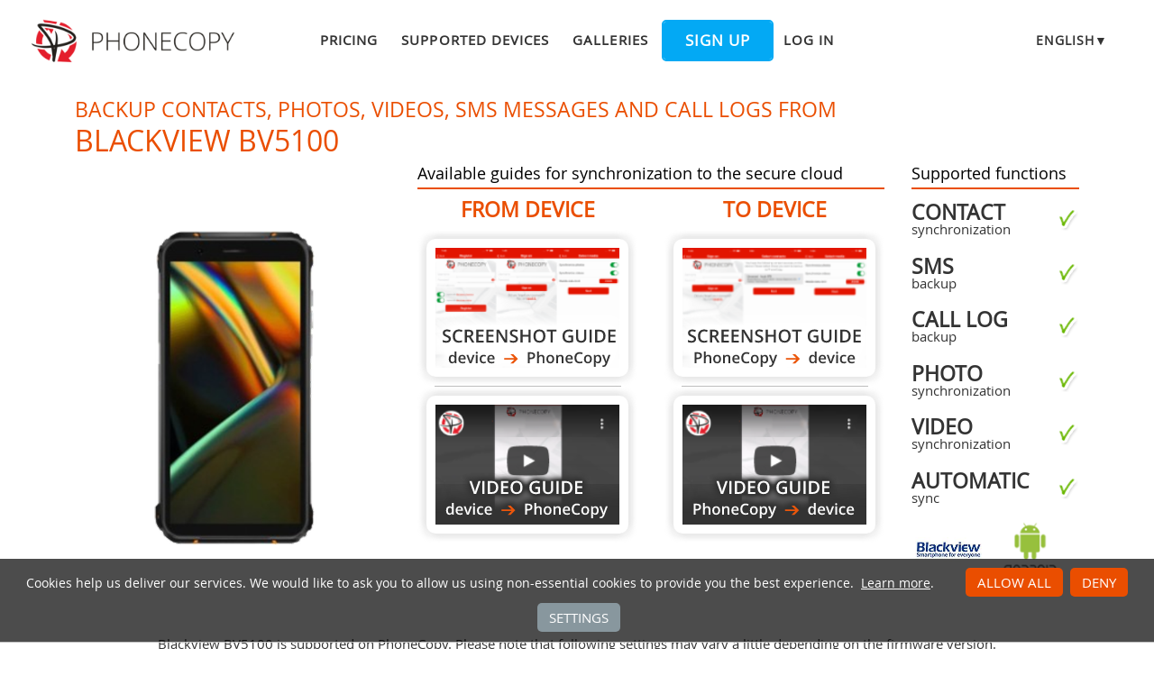

--- FILE ---
content_type: text/html;charset=utf-8
request_url: https://www.phonecopy.com/en/phones/view/blackview_bv5100
body_size: 10113
content:
<!DOCTYPE html>
<html lang="en" data-lang="en">
<head>
    <title>Synchronize Blackview BV5100 - PhoneCopy</title>
    <meta charset="utf-8" />
    <meta name="viewport" content="initial-scale=1.0, user-scalable=yes">
    <meta name="description" content="Transfer your contacts, photos, videos, sms messages and call logs from Blackview BV5100 into other phones or to an online storage to keep them securely backed up." />
    <meta name="keywords" content="Blackview BV5100 backup, contact synchronization, sms backup, call log backup, photo synchronization, video synchronization, automatic sync, phone backup, contacts backup, media backup, phone synchronization, contacts transfer" />
    <meta http-equiv="X-UA-Compatible" content="IE=Edge" />
    <link href="/static/css/application.css?t=20260114T131442" rel="preload" as="style" media="screen">
    <link href="/static/css/application.css?t=20260114T131442" rel="stylesheet" media="screen">
    <link rel="preload" href="/static/css/fa-icons.css?t=20260114T131442" media="screen" as="style" onload="this.onload=null;this.rel='stylesheet'">
    <noscript><link rel="stylesheet" href="/static/css/fa-icons.css?t=20260114T131442" media="screen"></noscript>
    <link rel="preload" href="/static/css/chart.css?t=20260114T131442" media="screen" as="style" onload="this.onload=null;this.rel='stylesheet'">
    <noscript><link rel="stylesheet" href="/static/css/chart.css?t=20260114T131442" media="screen"></noscript>

    <link rel="apple-touch-icon" sizes="57x57" href="/static/images/favicon/apple-touch-icon-57x57.png">
    <link rel="apple-touch-icon" sizes="114x114" href="/static/images/favicon/apple-touch-icon-114x114.png">
    <link rel="apple-touch-icon" sizes="72x72" href="/static/images/favicon/apple-touch-icon-72x72.png">
    <link rel="apple-touch-icon" sizes="144x144" href="/static/images/favicon/apple-touch-icon-144x144.png">
    <link rel="apple-touch-icon" sizes="60x60" href="/static/images/favicon/apple-touch-icon-60x60.png">
    <link rel="apple-touch-icon" sizes="120x120" href="/static/images/favicon/apple-touch-icon-120x120.png">
    <link rel="apple-touch-icon" sizes="76x76" href="/static/images/favicon/apple-touch-icon-76x76.png">
    <link rel="apple-touch-icon" sizes="152x152" href="/static/images/favicon/apple-touch-icon-152x152.png">
    <link rel="apple-touch-icon" sizes="180x180" href="/static/images/favicon/apple-touch-icon-180x180.png">
    <link rel="icon" type="image/png" href="/static/images/favicon/favicon-192x192.png" sizes="192x192">
    <link rel="icon" type="image/png" href="/static/images/favicon/favicon-160x160.png" sizes="160x160">
    <link rel="icon" type="image/png" href="/static/images/favicon/favicon-96x96.png" sizes="96x96">
    <link rel="icon" type="image/png" href="/static/images/favicon/favicon-16x16.png" sizes="16x16">
    <link rel="icon" type="image/png" href="/static/images/favicon/favicon-32x32.png" sizes="32x32">
    <meta name="msapplication-TileColor" content="#2d89ef">
    <meta name="msapplication-TileImage" content="/static/images/favicon/mstile-144x144.png">
    <meta name="robots" content="max-image-preview:large">
    <link rel="canonical" href="https://www.phonecopy.com/en/phones/view/blackview_bv5100">
    <link rel="alternate" href="https://www.phonecopy.com/en/phones/view/blackview_bv5100" hreflang="en">
    <link rel="alternate" href="https://www.phonecopy.com/cs/phones/view/blackview_bv5100" hreflang="cs">
    <link rel="alternate" href="https://www.phonecopy.com/de/phones/view/blackview_bv5100" hreflang="de">
    <link rel="alternate" href="https://www.phonecopy.com/es/phones/view/blackview_bv5100" hreflang="es">
    <link rel="alternate" href="https://www.phonecopy.com/pt/phones/view/blackview_bv5100" hreflang="pt">
    <link rel="alternate" href="https://www.phonecopy.com/ru/phones/view/blackview_bv5100" hreflang="ru">
    <link rel="alternate" href="https://www.phonecopy.com/fr/phones/view/blackview_bv5100" hreflang="fr">
    <link rel="alternate" href="https://www.phonecopy.com/tr/phones/view/blackview_bv5100" hreflang="tr">




    <meta property="og:site_name" content="PhoneCopy">
    <meta name="twitter:site" content="@phonecopy">
    <meta name="twitter:creator" content="@phonecopy">
    <meta name="twitter:card" content="summary">

    <meta property="og:title" content="Synchronize Blackview BV5100"/>
    <meta name="twitter:title" content="Synchronize Blackview BV5100">
    <meta property="og:type" content="article"/>
    <meta property="og:image" content="https://www.phonecopy.com/dynamic/phone_images/blackview_bv5100.png"/>
    <meta name="twitter:image" content="https://www.phonecopy.com/dynamic/phone_images/blackview_bv5100.png">
    <meta property="og:description" content="Transfer your contacts, photos, videos, sms messages and call logs from Blackview BV5100 into other phones or to an online storage to keep them securely backed up."/>
    <meta name="twitter:description" content="Transfer your contacts, photos, videos, sms messages and call logs from Blackview BV5100 into other phones or to an online storage to keep them securely backed up."/>
    <meta property="og:url" content="https://www.phonecopy.com/en/phones/view/blackview_bv5100"/>

<script type="application/ld+json">
{
  "@context": "http://schema.org",
  "@type": "Article",
  "mainEntityOfPage": {
    "@type": "WebPage",
    "@id": "https://www.phonecopy.com/"
  },
  "headline": "Synchronize Blackview BV5100",
  "image": [
      "https://www.phonecopy.com/dynamic/phone_images/blackview_bv5100.png"
  ],
  "datePublished": "2021-05-30T07:42:35.001563",
  "dateModified": "2021-05-30T07:42:35.001563",
  "author": {
    "@type": "Organization",
    "name": "phonecopy.com",
    "logo": {
      "@type": "ImageObject",
      "url": "https://www.phonecopy.com/static/images/favicon/favicon-160x160.png"
    }
  },
  "publisher": {
    "@type": "Organization",
    "name": "phonecopy.com",
    "logo": {
      "@type": "ImageObject",
      "url": "https://www.phonecopy.com/static/images/favicon/favicon-160x160.png"
    }
  },
  "description": "Transfer your contacts, photos, videos, sms messages and call logs from Blackview BV5100 into other phones or to an online storage to keep them securely backed up."
}
</script>





<script type="text/javascript">
  var _gaq = _gaq || [];
</script>

</head>

<body class="bp  phone-view phone-guideline">
<input id="pageK" type="hidden" value="" />
<input id="tokenInterval" type="hidden" value="1800000.0" />

<div id="header">
    <a class="logo" href="/en/">Phonecopy - Your Personal Cloud</a>
    <div class="nav-block hiddenIfNarrow" id="nav-block">
        <ul>
            <li><a href="/en/pages/pricing">Pricing</a></li>
            <li><a href="/en/phones">Supported devices</a></li>
            <li><a href="/en/gallery/catalog">Galleries</a></li>
                <li><a class="button" href="/en/registration/form?referrer=phones%2Fview%2Fblackview_bv5100" id="linkSignUp">Sign up</a>
    <li><a href="/en/signin?referrer=phones%2Fview%2Fblackview_bv5100">Log in</a>

        </ul>
    </div>
    <div class="lang-block">
        <div class="language expander">
<span class="select">english&#9660;</span>
<ul class="language-list">
        <li><a href="/cs/phones/view/blackview_bv5100">čeština</a></li>
        <li><a href="/de/phones/view/blackview_bv5100">Deutsch</a></li>
        <li><a href="/es/phones/view/blackview_bv5100">español</a></li>
        <li><a href="/pt/phones/view/blackview_bv5100">português</a></li>
        <li><a href="/ru/phones/view/blackview_bv5100">русский</a></li>
        <li><a href="/fr/phones/view/blackview_bv5100">français</a></li>
        <li><a href="/tr/phones/view/blackview_bv5100">Türkçe</a></li>
</ul>

</div>

    </div>
    <a id="menu-button" href="#" data-component="offcanvas" data-target="#offcanvas-wrapper" data-direction="right" data-width="300px" data-push="false">
        <i class="menu-icon"></i>
    </a>
</div>

<div id="cookieAgreement" class="messages notice hidden">
    <span class="cookie-agreement-group-initial">
    Cookies help us deliver our services.
    We would like to ask you to allow us using non-essential cookies to provide you the best experience.
    </span>
    <span class="cookie-agreement-group-settings">
    Please select cookie categories to allow.
    </span>
    <a href="/en/pages/cookies_policy" target="_blank">Learn more</a>.
    <div class="cookie-agreement-group-settings button-group">
        <label><input class="cookie-agreement-functional" type="checkbox" checked disabled>Functional (mandatory, deliver app functionality)</label>
        <label><input class="cookie-agreement-statistics" type="checkbox">Analytics (web attendance, performance)</label>
        <label><input class="cookie-agreement-ads" type="checkbox">Ads (personalized ads)</label>
        <a href="#" class="cookie-agreement-save button preferred">Save</a>
    </div>
    <div class="cookie-agreement-group-initial button-group">
        <a href="#" class="cookie-agreement-allow button preferred">Allow all</a>
        <a href="#" class="cookie-agreement-deny button preferred">Deny</a>
        <a href="#" class="cookie-agreement-settings button">Settings</a>
    </div>
</div>


<div id="page-container">
<div id="page-wrap">
    <div id="page">
        <div class="content" id="content">
                <div id="messages-error" class="messages hidden">
        <ul class="error">
        </ul>
    </div>
    <div id="messages-warning" class="messages hidden">
        <ul class="notice">
        </ul>
    </div>
    <div id="messages-info" class="messages temporary hidden">
        <ul class="info">
        </ul>
    </div>
    <div id="messages-ok" class="messages temporary hidden">
        <ul class="success">
        </ul>
    </div>

            


<div class="phone-header">
  <h1>Backup contacts, photos, videos, sms messages and call logs from <span class="phone-name">Blackview BV5100</span></h1>

<div class="phone-image">
      <img src="/dynamic/phone_images/blackview_bv5100.png" alt="Blackview BV5100"/>

</div>


<h2 class="phone-guide-title">Available guides for synchronization to the secure cloud</h2>
<div class="phone-guide-from">
    <h3 class="phone-guide-label">From device</h3>
        <a class="phone-guide-screenshot-from" href="/en/pages/how_to_backup_contacts_from_android">From Blackview BV5100</a>
    <hr>
        <a class="phone-guide-video-from" href="https://www.youtube.com/watch?v=O6xppL_Qnqs">From Blackview BV5100</a>
</div>
<div class="phone-guide-to">
    <h3 class="phone-guide-label">To device</h3>
        <a class="phone-guide-screenshot-to" href="/en/pages/how_to_synchronize_contacts_to_android">To Blackview BV5100</a>
    <hr>
        <a class="phone-guide-video-to" href="https://www.youtube.com/watch?v=2lzAWJEUsDs">To Blackview BV5100</a>
</div>

<h2 class="phone-support-title">Supported functions</h2>

<div class="phone-support-spec">
    <ul>
        <li>
            <span class="text"><strong>contact</strong> synchronization</span>
            <span class="icon-supported"></span>
        </li>
        <li>
            <span class="text"><strong>sms</strong> backup</span>
            <span class="icon-supported"></span>
        </li>
        <li>
            <span class="text"><strong>call log</strong> backup</span>
            <span class="icon-supported"></span>
        </li>
        <li>
            <span class="text"><strong>photo</strong> synchronization</span>
            <span class="icon-supported"></span>
        </li>
        <li>
            <span class="text"><strong>video</strong> synchronization</span>
            <span class="icon-supported"></span>
        </li>
        <li>
            <span class="text"><strong>automatic</strong> sync</span>
            <span class="icon-supported"></span>
        </li>
    </ul>
</div>


<div class="phone-categories">
  <a href="/en/phones/manufacturer/Blackview"><img class="manufacturer-logo" width="74" height="74" src="/dynamic/images/manufacturers/logo_blackview.png" alt="Blackview"/></a>
    <a href="/en/phones/os/Android"><img class="manufacturer-logo" width="74" height="74" src="/dynamic/images/manufacturers/logo_android.png" alt="Android"/></a>
</div>

</div>

<p class="phone-support-status">
Blackview BV5100 is supported on PhoneCopy.
Please note that following settings may vary a little depending on the firmware version.
</p>

<div class="reduced-width">

<h2>Confirmed models</h2>

<div class="version-expander-container version-model shrinked long">

bv5100: bv5100/bv5100 (mt6762/k62v1_64_bsp)<br> 
bv5100: bv5100_eea/bv5100 (mt6762/k62v1_64_bsp)</div>
<span class="more-link-wrapper"><a href="#" class="version-expander hidden" data-version-expander="version-model">show all</a></span>


<h3>Confirmed versions</h3>
<dl class="phone-android-versions">
<dt>Android 10</dt>
<dd><div class="version-expander-container version-0 shrinked">

qp1a.190711.020 (unknown/unknown)</div>
<span class="more-link-wrapper"><a href="#" class="version-expander hidden" data-version-expander="version-0">show all</a></span>
</dd>
</dl>




<h2>News</h2>
<dl class="phone-news">
<dt>30/07/2025</dt>
<dd>A new phone user has synchronized his contacts and sms messages to PhoneCopy from <a href="/en/phones/country/Israel">Israel</a>.</dd>
<dt>23/12/2022</dt>
<dd>A new phone user has synchronized his contacts to PhoneCopy from <a href="/en/phones/country/Ivory%20Coast">Ivory Coast</a>.</dd>
<dt>15/12/2021</dt>
<dd>Someone just used PhoneCopy for backup of Blackview BV5100 in country <a href="/en/phones/country/Australia">Australia</a>. His contacts were backed up.</dd>
<dt>31/05/2021</dt>
<dd>We just added  <a href="/en/phones/view/blackview_bv5100">Blackview BV5100</a> to supported devices with the Android 10 operating system. We allow synchronization and backup of contacts, SMSes, photos, call logs and videos to a secure  PhoneCopy Cloud.</dd>
<dt>27/05/2021</dt>
<dd>We just got first user of Blackview BV5100 in <a href="/en/phones/country/Czechia">Czechia</a>! Someone just backed up his contacts from a new phone.</dd>
</dl>


</div>






<div class="statistics">
<div class="column1">
    <h2>Android versions running on Blackview BV5100</h2>
        <p>

            

    When synchronizing, PhoneCopy users had following Android versions on their Blackview BV5100: <a href="/en/phones/category/Android%2010">Android 10 (100.00%)</a>.
    </p>

    
</div>
<div class="column2">
    <h2>Blackview BV5100 users around the world</h2>
    <p class="countries">



    Blackview BV5100 is preffered for contact backup by PhoneCopy users in several countries around the world - <a href="/en/phones/country/Czechia">Czechia</a> (Czech Republic, Česká republika) - 61.54%, <a href="/en/phones/country/Australia">Australia</a>  - 23.08%, <a href="/en/phones/country/Israel">Israel</a> (Yisra'el, ישראל, Israʼiyl, إسرائيل) - 7.69%, <a href="/en/phones/country/Ivory%20Coast">Ivory Coast</a> (Côte d'Ivoire) - 7.69%.
</p>

    <p>The map shows usage of Blackview BV5100 for contact backup with PhoneCopy around the world.
</p>
<div class="country-map-container">
<div id="countryMap" class="country-map" ></div>
</div>

<script>
document.getElementById('countryMap').data = [{"code": "AND", "name": "Andorra", "url": "Andorra", "ratio": 0}, {"code": "ARE", "name": "United Arab Emirates", "url": "United%20Arab%20Emirates", "ratio": 0}, {"code": "AFG", "name": "Afghanistan", "url": "Afghanistan", "ratio": 0}, {"code": "ATG", "name": "Antigua and Barbuda", "url": "Antigua%20and%20Barbuda", "ratio": 0}, {"code": "AIA", "name": "Anguilla", "url": "Anguilla", "ratio": 0}, {"code": "ALB", "name": "Albania", "url": "Albania", "ratio": 0}, {"code": "ARM", "name": "Armenia", "url": "Armenia", "ratio": 0}, {"code": "AGO", "name": "Angola", "url": "Angola", "ratio": 0}, {"code": "ATA", "name": "Antarctica", "url": "Antarctica", "ratio": 0}, {"code": "ARG", "name": "Argentina", "url": "Argentina", "ratio": 0}, {"code": "ASM", "name": "American Samoa", "url": "American%20Samoa", "ratio": 0}, {"code": "AUT", "name": "Austria", "url": "Austria", "ratio": 0}, {"code": "AUS", "name": "Australia", "url": "Australia", "ratio": 23.076923076923077}, {"code": "ABW", "name": "Aruba", "url": "Aruba", "ratio": 0}, {"code": "ALA", "name": "Aland Islands", "url": "Aland%20Islands", "ratio": 0}, {"code": "AZE", "name": "Azerbaijan", "url": "Azerbaijan", "ratio": 0}, {"code": "BIH", "name": "Bosnia and Herzegovina", "url": "Bosnia%20and%20Herzegovina", "ratio": 0}, {"code": "BRB", "name": "Barbados", "url": "Barbados", "ratio": 0}, {"code": "BGD", "name": "Bangladesh", "url": "Bangladesh", "ratio": 0}, {"code": "BEL", "name": "Belgium", "url": "Belgium", "ratio": 0}, {"code": "BFA", "name": "Burkina Faso", "url": "Burkina%20Faso", "ratio": 0}, {"code": "BGR", "name": "Bulgaria", "url": "Bulgaria", "ratio": 0}, {"code": "BHR", "name": "Bahrain", "url": "Bahrain", "ratio": 0}, {"code": "BDI", "name": "Burundi", "url": "Burundi", "ratio": 0}, {"code": "BEN", "name": "Benin", "url": "Benin", "ratio": 0}, {"code": "BLM", "name": "Saint Barthelemy", "url": "Saint%20Barthelemy", "ratio": 0}, {"code": "BMU", "name": "Bermuda", "url": "Bermuda", "ratio": 0}, {"code": "BRN", "name": "Brunei", "url": "Brunei", "ratio": 0}, {"code": "BOL", "name": "Bolivia", "url": "Bolivia", "ratio": 0}, {"code": "BES", "name": "Bonaire, Saint Eustatius and Saba", "url": "Bonaire%2C%20Saint%20Eustatius%20and%20Saba", "ratio": 0}, {"code": "BRA", "name": "Brazil", "url": "Brazil", "ratio": 0}, {"code": "BHS", "name": "Bahamas", "url": "Bahamas", "ratio": 0}, {"code": "BTN", "name": "Bhutan", "url": "Bhutan", "ratio": 0}, {"code": "BVT", "name": "Bouvet Island", "url": "Bouvet%20Island", "ratio": 0}, {"code": "BWA", "name": "Botswana", "url": "Botswana", "ratio": 0}, {"code": "BLR", "name": "Belarus", "url": "Belarus", "ratio": 0}, {"code": "BLZ", "name": "Belize", "url": "Belize", "ratio": 0}, {"code": "CAN", "name": "Canada", "url": "Canada", "ratio": 0}, {"code": "CCK", "name": "Cocos Islands", "url": "Cocos%20Islands", "ratio": 0}, {"code": "COD", "name": "Democratic Republic of the Congo", "url": "Democratic%20Republic%20of%20the%20Congo", "ratio": 0}, {"code": "CAF", "name": "Central African Republic", "url": "Central%20African%20Republic", "ratio": 0}, {"code": "COG", "name": "Republic of the Congo", "url": "Republic%20of%20the%20Congo", "ratio": 0}, {"code": "CHE", "name": "Switzerland", "url": "Switzerland", "ratio": 0}, {"code": "CIV", "name": "Ivory Coast", "url": "Ivory%20Coast", "ratio": 7.6923076923076925}, {"code": "COK", "name": "Cook Islands", "url": "Cook%20Islands", "ratio": 0}, {"code": "CHL", "name": "Chile", "url": "Chile", "ratio": 0}, {"code": "CMR", "name": "Cameroon", "url": "Cameroon", "ratio": 0}, {"code": "CHN", "name": "China", "url": "China", "ratio": 0}, {"code": "COL", "name": "Colombia", "url": "Colombia", "ratio": 0}, {"code": "CRI", "name": "Costa Rica", "url": "Costa%20Rica", "ratio": 0}, {"code": "CUB", "name": "Cuba", "url": "Cuba", "ratio": 0}, {"code": "CPV", "name": "Cabo Verde", "url": "Cabo%20Verde", "ratio": 0}, {"code": "CUW", "name": "Curacao", "url": "Curacao", "ratio": 0}, {"code": "CXR", "name": "Christmas Island", "url": "Christmas%20Island", "ratio": 0}, {"code": "CYP", "name": "Cyprus", "url": "Cyprus", "ratio": 0}, {"code": "CYN", "name": "Northern Cyprus", "url": "Northern%20Cyprus", "ratio": 0}, {"code": "CZE", "name": "Czechia", "url": "Czechia", "ratio": 61.53846153846154}, {"code": "DEU", "name": "Germany", "url": "Germany", "ratio": 0}, {"code": "DJI", "name": "Djibouti", "url": "Djibouti", "ratio": 0}, {"code": "DNK", "name": "Denmark", "url": "Denmark", "ratio": 0}, {"code": "DMA", "name": "Dominica", "url": "Dominica", "ratio": 0}, {"code": "DOM", "name": "Dominican Republic", "url": "Dominican%20Republic", "ratio": 0}, {"code": "DZA", "name": "Algeria", "url": "Algeria", "ratio": 0}, {"code": "ECU", "name": "Ecuador", "url": "Ecuador", "ratio": 0}, {"code": "EST", "name": "Estonia", "url": "Estonia", "ratio": 0}, {"code": "EGY", "name": "Egypt", "url": "Egypt", "ratio": 0}, {"code": "ESH", "name": "Western Sahara", "url": "Western%20Sahara", "ratio": 0}, {"code": "ERI", "name": "Eritrea", "url": "Eritrea", "ratio": 0}, {"code": "ESP", "name": "Spain", "url": "Spain", "ratio": 0}, {"code": "ETH", "name": "Ethiopia", "url": "Ethiopia", "ratio": 0}, {"code": "FIN", "name": "Finland", "url": "Finland", "ratio": 0}, {"code": "FJI", "name": "Fiji", "url": "Fiji", "ratio": 0}, {"code": "FLK", "name": "Falkland Islands", "url": "Falkland%20Islands", "ratio": 0}, {"code": "FSM", "name": "Micronesia", "url": "Micronesia", "ratio": 0}, {"code": "FRO", "name": "Faroe Islands", "url": "Faroe%20Islands", "ratio": 0}, {"code": "FRA", "name": "France", "url": "France", "ratio": 0}, {"code": "GAB", "name": "Gabon", "url": "Gabon", "ratio": 0}, {"code": "GBR", "name": "United Kingdom", "url": "United%20Kingdom", "ratio": 0}, {"code": "GRD", "name": "Grenada", "url": "Grenada", "ratio": 0}, {"code": "GEO", "name": "Georgia", "url": "Georgia", "ratio": 0}, {"code": "GUF", "name": "French Guiana", "url": "French%20Guiana", "ratio": 0}, {"code": "GGY", "name": "Guernsey", "url": "Guernsey", "ratio": 0}, {"code": "GHA", "name": "Ghana", "url": "Ghana", "ratio": 0}, {"code": "GIB", "name": "Gibraltar", "url": "Gibraltar", "ratio": 0}, {"code": "GRL", "name": "Greenland", "url": "Greenland", "ratio": 0}, {"code": "GMB", "name": "Gambia", "url": "Gambia", "ratio": 0}, {"code": "GIN", "name": "Guinea", "url": "Guinea", "ratio": 0}, {"code": "GLP", "name": "Guadeloupe", "url": "Guadeloupe", "ratio": 0}, {"code": "GNQ", "name": "Equatorial Guinea", "url": "Equatorial%20Guinea", "ratio": 0}, {"code": "GRC", "name": "Greece", "url": "Greece", "ratio": 0}, {"code": "SGS", "name": "South Georgia and the South Sandwich Islands", "url": "South%20Georgia%20and%20the%20South%20Sandwich%20Islands", "ratio": 0}, {"code": "GTM", "name": "Guatemala", "url": "Guatemala", "ratio": 0}, {"code": "GUM", "name": "Guam", "url": "Guam", "ratio": 0}, {"code": "GNB", "name": "Guinea-Bissau", "url": "Guinea-Bissau", "ratio": 0}, {"code": "GUY", "name": "Guyana", "url": "Guyana", "ratio": 0}, {"code": "HKG", "name": "Hong Kong", "url": "Hong%20Kong", "ratio": 0}, {"code": "HMD", "name": "Heard Island and McDonald Islands", "url": "Heard%20Island%20and%20McDonald%20Islands", "ratio": 0}, {"code": "HND", "name": "Honduras", "url": "Honduras", "ratio": 0}, {"code": "HRV", "name": "Croatia", "url": "Croatia", "ratio": 0}, {"code": "HTI", "name": "Haiti", "url": "Haiti", "ratio": 0}, {"code": "HUN", "name": "Hungary", "url": "Hungary", "ratio": 0}, {"code": "IDN", "name": "Indonesia", "url": "Indonesia", "ratio": 0}, {"code": "IRL", "name": "Ireland", "url": "Ireland", "ratio": 0}, {"code": "ISR", "name": "Israel", "url": "Israel", "ratio": 7.6923076923076925}, {"code": "IMN", "name": "Isle of Man", "url": "Isle%20of%20Man", "ratio": 0}, {"code": "IND", "name": "India", "url": "India", "ratio": 0}, {"code": "IOT", "name": "British Indian Ocean Territory", "url": "British%20Indian%20Ocean%20Territory", "ratio": 0}, {"code": "IRQ", "name": "Iraq", "url": "Iraq", "ratio": 0}, {"code": "IRN", "name": "Iran", "url": "Iran", "ratio": 0}, {"code": "ISL", "name": "Iceland", "url": "Iceland", "ratio": 0}, {"code": "ITA", "name": "Italy", "url": "Italy", "ratio": 0}, {"code": "JEY", "name": "Jersey", "url": "Jersey", "ratio": 0}, {"code": "JAM", "name": "Jamaica", "url": "Jamaica", "ratio": 0}, {"code": "JOR", "name": "Jordan", "url": "Jordan", "ratio": 0}, {"code": "JPN", "name": "Japan", "url": "Japan", "ratio": 0}, {"code": "KEN", "name": "Kenya", "url": "Kenya", "ratio": 0}, {"code": "KGZ", "name": "Kyrgyzstan", "url": "Kyrgyzstan", "ratio": 0}, {"code": "KHM", "name": "Cambodia", "url": "Cambodia", "ratio": 0}, {"code": "KIR", "name": "Kiribati", "url": "Kiribati", "ratio": 0}, {"code": "COM", "name": "Comoros", "url": "Comoros", "ratio": 0}, {"code": "KNA", "name": "Saint Kitts and Nevis", "url": "Saint%20Kitts%20and%20Nevis", "ratio": 0}, {"code": "PRK", "name": "North Korea", "url": "North%20Korea", "ratio": 0}, {"code": "KOR", "name": "South Korea", "url": "South%20Korea", "ratio": 0}, {"code": "XKX", "name": "Kosovo", "url": "Kosovo", "ratio": 0}, {"code": "KWT", "name": "Kuwait", "url": "Kuwait", "ratio": 0}, {"code": "CYM", "name": "Cayman Islands", "url": "Cayman%20Islands", "ratio": 0}, {"code": "KAZ", "name": "Kazakhstan", "url": "Kazakhstan", "ratio": 0}, {"code": "LAO", "name": "Laos", "url": "Laos", "ratio": 0}, {"code": "LBN", "name": "Lebanon", "url": "Lebanon", "ratio": 0}, {"code": "LCA", "name": "Saint Lucia", "url": "Saint%20Lucia", "ratio": 0}, {"code": "LIE", "name": "Liechtenstein", "url": "Liechtenstein", "ratio": 0}, {"code": "LKA", "name": "Sri Lanka", "url": "Sri%20Lanka", "ratio": 0}, {"code": "LBR", "name": "Liberia", "url": "Liberia", "ratio": 0}, {"code": "LSO", "name": "Lesotho", "url": "Lesotho", "ratio": 0}, {"code": "LTU", "name": "Lithuania", "url": "Lithuania", "ratio": 0}, {"code": "LUX", "name": "Luxembourg", "url": "Luxembourg", "ratio": 0}, {"code": "LVA", "name": "Latvia", "url": "Latvia", "ratio": 0}, {"code": "LBY", "name": "Libya", "url": "Libya", "ratio": 0}, {"code": "MAR", "name": "Morocco", "url": "Morocco", "ratio": 0}, {"code": "MCO", "name": "Monaco", "url": "Monaco", "ratio": 0}, {"code": "MDA", "name": "Moldova", "url": "Moldova", "ratio": 0}, {"code": "MNE", "name": "Montenegro", "url": "Montenegro", "ratio": 0}, {"code": "MAF", "name": "Saint Martin", "url": "Saint%20Martin", "ratio": 0}, {"code": "MDG", "name": "Madagascar", "url": "Madagascar", "ratio": 0}, {"code": "MHL", "name": "Marshall Islands", "url": "Marshall%20Islands", "ratio": 0}, {"code": "MKD", "name": "North Macedonia", "url": "North%20Macedonia", "ratio": 0}, {"code": "MLI", "name": "Mali", "url": "Mali", "ratio": 0}, {"code": "MMR", "name": "Myanmar", "url": "Myanmar", "ratio": 0}, {"code": "MNG", "name": "Mongolia", "url": "Mongolia", "ratio": 0}, {"code": "MAC", "name": "Macao", "url": "Macao", "ratio": 0}, {"code": "MNP", "name": "Northern Mariana Islands", "url": "Northern%20Mariana%20Islands", "ratio": 0}, {"code": "MTQ", "name": "Martinique", "url": "Martinique", "ratio": 0}, {"code": "MRT", "name": "Mauritania", "url": "Mauritania", "ratio": 0}, {"code": "MSR", "name": "Montserrat", "url": "Montserrat", "ratio": 0}, {"code": "MLT", "name": "Malta", "url": "Malta", "ratio": 0}, {"code": "MUS", "name": "Mauritius", "url": "Mauritius", "ratio": 0}, {"code": "MDV", "name": "Maldives", "url": "Maldives", "ratio": 0}, {"code": "MWI", "name": "Malawi", "url": "Malawi", "ratio": 0}, {"code": "MEX", "name": "Mexico", "url": "Mexico", "ratio": 0}, {"code": "MYS", "name": "Malaysia", "url": "Malaysia", "ratio": 0}, {"code": "MOZ", "name": "Mozambique", "url": "Mozambique", "ratio": 0}, {"code": "NAM", "name": "Namibia", "url": "Namibia", "ratio": 0}, {"code": "NCL", "name": "New Caledonia", "url": "New%20Caledonia", "ratio": 0}, {"code": "NER", "name": "Niger", "url": "Niger", "ratio": 0}, {"code": "NFK", "name": "Norfolk Island", "url": "Norfolk%20Island", "ratio": 0}, {"code": "NGA", "name": "Nigeria", "url": "Nigeria", "ratio": 0}, {"code": "NIC", "name": "Nicaragua", "url": "Nicaragua", "ratio": 0}, {"code": "NLD", "name": "Netherlands", "url": "Netherlands", "ratio": 0}, {"code": "NOR", "name": "Norway", "url": "Norway", "ratio": 0}, {"code": "NPL", "name": "Nepal", "url": "Nepal", "ratio": 0}, {"code": "NRU", "name": "Nauru", "url": "Nauru", "ratio": 0}, {"code": "NIU", "name": "Niue", "url": "Niue", "ratio": 0}, {"code": "NZL", "name": "New Zealand", "url": "New%20Zealand", "ratio": 0}, {"code": "OMN", "name": "Oman", "url": "Oman", "ratio": 0}, {"code": "PAN", "name": "Panama", "url": "Panama", "ratio": 0}, {"code": "PER", "name": "Peru", "url": "Peru", "ratio": 0}, {"code": "PYF", "name": "French Polynesia", "url": "French%20Polynesia", "ratio": 0}, {"code": "PNG", "name": "Papua New Guinea", "url": "Papua%20New%20Guinea", "ratio": 0}, {"code": "PHL", "name": "Philippines", "url": "Philippines", "ratio": 0}, {"code": "PAK", "name": "Pakistan", "url": "Pakistan", "ratio": 0}, {"code": "POL", "name": "Poland", "url": "Poland", "ratio": 0}, {"code": "SPM", "name": "Saint Pierre and Miquelon", "url": "Saint%20Pierre%20and%20Miquelon", "ratio": 0}, {"code": "PCN", "name": "Pitcairn", "url": "Pitcairn", "ratio": 0}, {"code": "PRI", "name": "Puerto Rico", "url": "Puerto%20Rico", "ratio": 0}, {"code": "PSE", "name": "Palestine", "url": "Palestine", "ratio": 0}, {"code": "PRT", "name": "Portugal", "url": "Portugal", "ratio": 0}, {"code": "PLW", "name": "Palau", "url": "Palau", "ratio": 0}, {"code": "PRY", "name": "Paraguay", "url": "Paraguay", "ratio": 0}, {"code": "QAT", "name": "Qatar", "url": "Qatar", "ratio": 0}, {"code": "REU", "name": "Reunion", "url": "Reunion", "ratio": 0}, {"code": "ROU", "name": "Romania", "url": "Romania", "ratio": 0}, {"code": "SRB", "name": "Serbia", "url": "Serbia", "ratio": 0}, {"code": "RUS", "name": "Russia", "url": "Russia", "ratio": 0}, {"code": "RWA", "name": "Rwanda", "url": "Rwanda", "ratio": 0}, {"code": "SAU", "name": "Saudi Arabia", "url": "Saudi%20Arabia", "ratio": 0}, {"code": "SLB", "name": "Solomon Islands", "url": "Solomon%20Islands", "ratio": 0}, {"code": "SYC", "name": "Seychelles", "url": "Seychelles", "ratio": 0}, {"code": "SDN", "name": "Sudan", "url": "Sudan", "ratio": 0}, {"code": "SSD", "name": "South Sudan", "url": "South%20Sudan", "ratio": 0}, {"code": "SWE", "name": "Sweden", "url": "Sweden", "ratio": 0}, {"code": "SGP", "name": "Singapore", "url": "Singapore", "ratio": 0}, {"code": "SHN", "name": "Saint Helena", "url": "Saint%20Helena", "ratio": 0}, {"code": "SVN", "name": "Slovenia", "url": "Slovenia", "ratio": 0}, {"code": "SJM", "name": "Svalbard and Jan Mayen", "url": "Svalbard%20and%20Jan%20Mayen", "ratio": 0}, {"code": "SVK", "name": "Slovakia", "url": "Slovakia", "ratio": 0}, {"code": "SLE", "name": "Sierra Leone", "url": "Sierra%20Leone", "ratio": 0}, {"code": "SMR", "name": "San Marino", "url": "San%20Marino", "ratio": 0}, {"code": "SEN", "name": "Senegal", "url": "Senegal", "ratio": 0}, {"code": "SOM", "name": "Somalia", "url": "Somalia", "ratio": 0}, {"code": "SOL", "name": "Somaliland", "url": "Somaliland", "ratio": 0}, {"code": "SUR", "name": "Suriname", "url": "Suriname", "ratio": 0}, {"code": "STP", "name": "Sao Tome and Principe", "url": "Sao%20Tome%20and%20Principe", "ratio": 0}, {"code": "SLV", "name": "El Salvador", "url": "El%20Salvador", "ratio": 0}, {"code": "SXM", "name": "Sint Maarten", "url": "Sint%20Maarten", "ratio": 0}, {"code": "SYR", "name": "Syria", "url": "Syria", "ratio": 0}, {"code": "SWZ", "name": "Eswatini", "url": "Eswatini", "ratio": 0}, {"code": "TCA", "name": "Turks and Caicos Islands", "url": "Turks%20and%20Caicos%20Islands", "ratio": 0}, {"code": "TCD", "name": "Chad", "url": "Chad", "ratio": 0}, {"code": "ATF", "name": "French Southern Territories", "url": "French%20Southern%20Territories", "ratio": 0}, {"code": "TGO", "name": "Togo", "url": "Togo", "ratio": 0}, {"code": "THA", "name": "Thailand", "url": "Thailand", "ratio": 0}, {"code": "TJK", "name": "Tajikistan", "url": "Tajikistan", "ratio": 0}, {"code": "TKL", "name": "Tokelau", "url": "Tokelau", "ratio": 0}, {"code": "TLS", "name": "East Timor", "url": "East%20Timor", "ratio": 0}, {"code": "TKM", "name": "Turkmenistan", "url": "Turkmenistan", "ratio": 0}, {"code": "TUN", "name": "Tunisia", "url": "Tunisia", "ratio": 0}, {"code": "TON", "name": "Tonga", "url": "Tonga", "ratio": 0}, {"code": "TUR", "name": "Turkey", "url": "Turkey", "ratio": 0}, {"code": "TTO", "name": "Trinidad and Tobago", "url": "Trinidad%20and%20Tobago", "ratio": 0}, {"code": "TUV", "name": "Tuvalu", "url": "Tuvalu", "ratio": 0}, {"code": "TWN", "name": "Taiwan", "url": "Taiwan", "ratio": 0}, {"code": "TZA", "name": "Tanzania", "url": "Tanzania", "ratio": 0}, {"code": "UKR", "name": "Ukraine", "url": "Ukraine", "ratio": 0}, {"code": "UGA", "name": "Uganda", "url": "Uganda", "ratio": 0}, {"code": "UMI", "name": "United States Minor Outlying Islands", "url": "United%20States%20Minor%20Outlying%20Islands", "ratio": 0}, {"code": "USA", "name": "United States", "url": "United%20States", "ratio": 0}, {"code": "URY", "name": "Uruguay", "url": "Uruguay", "ratio": 0}, {"code": "UZB", "name": "Uzbekistan", "url": "Uzbekistan", "ratio": 0}, {"code": "VAT", "name": "Vatican", "url": "Vatican", "ratio": 0}, {"code": "VCT", "name": "Saint Vincent and the Grenadines", "url": "Saint%20Vincent%20and%20the%20Grenadines", "ratio": 0}, {"code": "VEN", "name": "Venezuela", "url": "Venezuela", "ratio": 0}, {"code": "VGB", "name": "British Virgin Islands", "url": "British%20Virgin%20Islands", "ratio": 0}, {"code": "VIR", "name": "U.S. Virgin Islands", "url": "U.S.%20Virgin%20Islands", "ratio": 0}, {"code": "VNM", "name": "Vietnam", "url": "Vietnam", "ratio": 0}, {"code": "VUT", "name": "Vanuatu", "url": "Vanuatu", "ratio": 0}, {"code": "WLF", "name": "Wallis and Futuna", "url": "Wallis%20and%20Futuna", "ratio": 0}, {"code": "WSM", "name": "Samoa", "url": "Samoa", "ratio": 0}, {"code": "YEM", "name": "Yemen", "url": "Yemen", "ratio": 0}, {"code": "MYT", "name": "Mayotte", "url": "Mayotte", "ratio": 0}, {"code": "ZAF", "name": "South Africa", "url": "South%20Africa", "ratio": 0}, {"code": "ZMB", "name": "Zambia", "url": "Zambia", "ratio": 0}, {"code": "ZWE", "name": "Zimbabwe", "url": "Zimbabwe", "ratio": 0}];
</script>


</div>
</div>


<div class="sync-manual-wrapper" id="text-guideline">
    <h2>Text guideline - How to backup</h2>
    <div class="sync-manual manual-from as2cols">
      <p class="manual-heading">From Blackview BV5100</p>
      <div class="guideline-wrapper">
        <div class=notice>If you want to transfer contacts from your Android device please use following <a href="/en/pages/how_to_backup_contacts_from_android">screenshot guide</a>.</div>

<ol>
<li class="step">Download our <a href="http://www.phonecopy.com/android/index-en.html"  target="_blank">PhoneCopy for Android application</a> to your mobile device.</li>
<li class="step">After launching the application, create a new account from the application. If you have already created an account on web pages www.phonecopy.com, log in to this existing account in the application.</li>
<li class="step">After successful login, go through the application setup wizard and then select "Synchronize" (for an account with an existing backup) / "Backup" (for an empty account) or press the "Later" button and then select option in the side menu "Back up contacts" / "Restore contacts" for one-way synchronization.</li>
</ol>

<hr/>
<p>
More detailed information and instructions include screenshots: <a href="/en/pages/how_to_backup_contacts_from_android"> <b>how to backup and synchronize contacts from Android</b></a>
</p>
<p>
For more information about our app, visit our <a href="/android/index-en.html">PhoneCopy for Android page.</a>
</p>

<hr/>
You need an Android phone version 4.4 (KitKat), 5.0, 5.1 (Lollipop), 6.0 (Marshmallow), 7.0, 7.1 (Nougat), 8.0, 8.1 (Oreo), 9.0 (Pie), 10, 11, 12, 13 and 14 incl. tablets. Let us just remind you, that for now PhoneCopy for Android transfers to server contacts, photos, videos and SMS.
        <p>In the case of problems with synchronization, <a href="/en/feedback">please contact us</a>.</p>
      </div>
    </div>
    <div class="sync-manual as2cols">
            <p class="manual-heading">To Blackview BV5100</p>
      <div class="guideline-wrapper">
        <div class=notice>If you want to transfer contacts to your Android device please use following <a href="/en/pages/how_to_synchronize_contacts_to_android">screenshot guide</a>.</div>

<ol>
<li class="step">Download our <a href="http://www.phonecopy.com/android/index-en.html"  target="_blank">PhoneCopy for Android application</a> to your mobile device.</li>
<li class="step">After launching the application, create a new account from the application. If you have already created an account on web pages www.phonecopy.com, log in to this existing account in the application.</li>
<li class="step">After successful login, go through the application setup wizard and then select "Synchronize" (for an account with an existing backup) / "Backup" (for an empty account) or press the "Later" button and then select option in the side menu "Back up contacts" / "Restore contacts" for one-way synchronization.</li>
</ol>

<hr/>
<p>
More detailed information and instructions include screenshots: <a href="/en/pages/how_to_synchronize_contacts_to_android"> <b>how transfer contacts to Android</b></a>
</p>
<p>
For more information about our app, visit our <a href="/android/index-en.html">PhoneCopy for Android page.</a>
</p>
<hr/>
You need an Android phone version 4.4 (KitKat), 5.0, 5.1 (Lollipop), 6.0 (Marshmallow), 7.0, 7.1 (Nougat), 8.0, 8.1 (Oreo), 9.0 (Pie), 10, 11, 12, 13 and 14 incl. tablets. Let us just remind you, that for now, PhoneCopy for Android transfers to server contacts, photos, videos, and SMS.
        <p>In the case of problems with synchronization, <a href="/en/feedback">please contact us</a>.</p>
      </div>
    </div>
</div>

    <h2>User comments</h2>
    
    <div class=discussion>
            <p class=info>
      To leave a comment please <a href="/en/signin?referrer=phones%2Fview%2Fblackview_bv5100" rel="nofollow">sign in</a>.
    </p>

        <ul class="toplevel">
    <li>
        <div class="comment toplevel ">
            <span class="comment-text">Phone copy transfered only about 1800 sms messages and stopped however I have about 1200 more sms messages.<br>
I don&#39;t see where to add more. Can anyone help me figure this out?<br>
</span>
            <span class="comment-meta">
                <span class="author">adolph1960</span>, <span class="created-at" title="2022-08-01 03:38:10 UTC">01/08/2022</span>            </span>
        </div>
            <ul>
    <li>
        <div class="comment  ">
            <span class="comment-text">Hello, PhoneCopy backs up all SMS on the phone, there is no need to set anything else. Our records show a backup of 1818 SMS firstly and then adding of two more SMS (one by one) during consequent backups. Are you sure that the other messages that were not backed up are also SMS? </span>
            <span class="comment-meta">
                <span class="author">PhoneCopy support team</span>, <span class="created-at" title="2022-08-01 12:07:07 UTC">01/08/2022</span>            </span>
        </div>
         
    </li>
    </ul>
 
    </li>
    </ul>

    </div>

    <a class="button preferred" href="/en/discussion?category_id=237">See whole discussion</a>

        </div>
    </div>
</div>
</div>

<div id="footer-stripe">
<div id="footer-container">
<div id="footer-wrap" class="footer-wrap">
    <div id="footer">
        <div class="footer-group">
            <div class="caption">Support</div>
            <ul>
                <li><a href="/en/pages/how_to_list">How to articles</a>
                <li><a href="/en/phones/">Supported devices</a>
                <li><a href="/en/discussion/">Discussion</a>
                <li><a href="/en/help/">Help</a>
            </ul>
        </div>
        <div class="footer-group">
            <div class="caption">Media</div>
            <ul>
                <li><a href="/en/pages/about_us">About us</a>
                <li><a href="/en/pages/user_reviews">User reviews</a>
                <li><a href="https://blog.phonecopy.com/en/" target="_blank">Blog</a>
                <li><a href="https://www.facebook.com/PhoneCopy" target="_blank">Facebook</a>, <a href="https://www.youtube.com/phonecopy" target="_blank">Youtube</a>
            </ul>
        </div>
        <div class="footer-group">
            <div class="caption">Apps</div>
            <ul>
                <li><a href="https://android.phonecopy.com/index-en.html">Android</a>
                <li><a href="https://iphone.phonecopy.com/index-en.html">iPhone, iPad</a>
                <li><a href="https://windows.phonecopy.com/en">Windows 10</a>
                <li><a href="https://kaios.phonecopy.com/index-en.html">KaiOS</a>
            </ul>
        </div>
        <div class="footer-group last">
            <div class="caption">Rules</div>
            <ul>
                <li><a href="/en/pages/terms_of_service">Terms of service</a>
                <li><a href="/en/pages/eu_user_consent">User consent</a>
                <li><a href="/en/pages/privacy_policy">Privacy policy</a>
                <li><a href="/en/pages/pricing">Pricing</a>
            </ul>
        </div>
    </div>
    <div id="copyright">
        &copy; 2026 All rights reserved by PhoneCopy.com  &nbsp; <a href="#" onclick="Dom.removeClass(cookieAgreement, 'hidden'); return false;">Cookie settings</a>
    </div>
    <div id="offcanvas-wrapper" class="hide force-hide offcanvas-right">
        <div class="offcanvas-top">
            <div class="close-holder">
                <span class="close"></span>
            </div>
            <div class="logo-holder">
                <a href="/en/" class="custom-logo-link" rel="home">
                    <img src="/static/images/logo-new-neg.png" class="custom-logo" alt="PhoneCopy" />
                </a>
            </div>
        </div>
        <div id="offcanvas-menu" class="menu-menu-1-container">
            <ul id="offcanvas_menu" class="offcanvas_menu">
                <li class="menu-item">
                    <a href="/en/pages/pricing">Pricing</a></li>
                <li class="menu-item">
                    <a href="/en/phones">Supported devices</a></li>
                <li class="menu-item">
                    <a href="/en/gallery/catalog">Galleries</a></li>
                    <li class="button menu-item">
                        <a href="/en/registration/form">Sign up</a></li>
                    <li class="menu-item">
                        <a href="/en/signin">Log in</a></li>
            </ul>
                <ul class="language-list">
        <li><a href="/cs/phones/view/blackview_bv5100">cs</a></li>
        <li><a href="/de/phones/view/blackview_bv5100">de</a></li>
        <li><a href="/es/phones/view/blackview_bv5100">es</a></li>
        <li><a href="/pt/phones/view/blackview_bv5100">pt</a></li>
        <li><a href="/ru/phones/view/blackview_bv5100">ru</a></li>
        <li><a href="/fr/phones/view/blackview_bv5100">fr</a></li>
        <li><a href="/tr/phones/view/blackview_bv5100">tr</a></li>
</ul>

        </div>
    </div>

</div>
</div>
</div>

    <script type="text/javascript" src="/static/aggregated/base.js?t=20260114T131442"></script>
    <script type="text/javascript" src="/static/aggregated/connection.js?t=20260114T131442"></script>
    <script type="text/javascript" src="/static/js/jquery.js?t=20260114T131442"></script>
    <script type="text/javascript" src="/static/js/jquery-noconflict.js?t=20260114T131442"></script>
    <script type="text/javascript" src="/static/js/kube-min.js?t=20260114T131442"></script>
    <script type="text/javascript" src="/static/js/pc/site/main.js?t=20260114T131442"></script>
    <script type="text/javascript" src="/static/aggregated/guideline.js?t=20260114T131442"></script>
    <script type="text/javascript" src="/static/js/pc/site/phone_view.js?t=20260114T131442"></script>
    <script type="text/javascript" src="/static/js/d3.min.js?t=20260114T131442"></script>
    <script type="text/javascript" src="/static/js/topojson.min.js?t=20260114T131442"></script>
    <script type="text/javascript" src="/static/js/datamaps.world.min.js?t=20260114T131442"></script>
    <script type="text/javascript" src="/static/js/chart.js?t=20260114T131442"></script>

    <script type="text/javascript" src="/static/js/pc/locale/en.js?t=20260114T131442"></script>

<script type="text/javascript">
    YAHOO.namespace('pc.config').staticHash = '20260114T131442';
    YAHOO.pc.site.focus = 'searchField';
</script>



</body>
</html>
